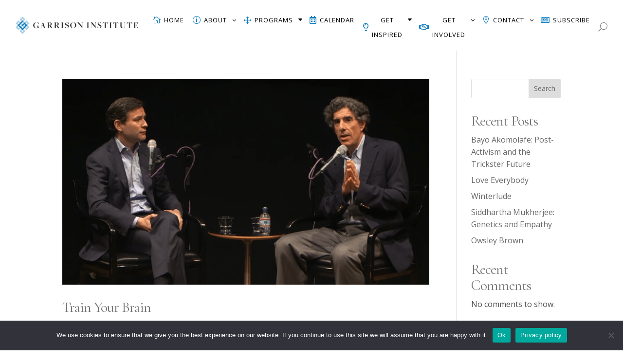

--- FILE ---
content_type: text/css
request_url: https://www.garrisoninstitute.org/wp-content/plugins/collapse-magic/css/collapse-magic.css?ver=1.4.2
body_size: 559
content:
@CHARSET "ISO-8859-1";
/* define the inner text areas block position */
.claps-text-inner {
    position: relative;
}
/* collapse and set the height of the toggle text */
.claps-toggle-text .claps-text-inner {
    max-height: 300px;
    transition: max-height 0.5s ease-out;
    overflow: hidden;
}
/* add gradient to the collapsed text */
.claps-toggle-text .claps-text-toggle-collapsed:after {
    content: "";
    display: inline-block;
    position: absolute;
    pointer-events: none;
    /*noinspection CssUnresolvedCustomProperty*/
    height: var(--collapse-hf, 80px); /* Fallback to 80px if undefined */
    /*height: 80px;*/
    width: 100%;
    left: 0;
    right: 0;
    bottom: 0;
    background-image: linear-gradient(0deg, #fff 20%, transparent);
    /*border: 1px solid orange;*/
}
/* style the expand text link */
.claps-toggle-text .claps-text-expand-button {
    padding: 0.5em;
    text-align: left;
    /*color: #ff0000!important;*/
}
/* change the cursor to a pointed when hovering over the expand text link */
.claps-toggle-text .claps-text-expand-button span {
    cursor: pointer;
}
/* define the font family for the toggle icon */
.claps-toggle-text1 .claps-text-expand-button .claps-text-toggle-icon {
    font-family: ETMODULES, "sans-serif";
    /*font-weight: bold;*/
}
/* set the max height and transition of the expanded toggle */
.claps-toggle-text .claps-text-toggle-expanded {
    max-height: none;
    transition: max-height 0.5s ease-in;
}
/* hide the gradient when the toggle is expanded */
.claps-toggle-text .claps-text-toggle-expanded .claps-text-inner:after {
    background: none;
}


--- FILE ---
content_type: text/css
request_url: https://www.garrisoninstitute.org/wp-content/et-cache/38793/et-core-unified-cpt-38793.min.css?ver=1768555363
body_size: -41
content:
.et_pb_text_0_tb_header p{padding-bottom:18px}.et_pb_text_0_tb_header p{padding-bottom:18px}

--- FILE ---
content_type: text/css
request_url: https://www.garrisoninstitute.org/wp-content/et-cache/38793/et-core-unified-cpt-deferred-38793.min.css?ver=1768555363
body_size: 2877
content:
.et-db #et-boc .et-l .et_pb_section_0_tb_header.et_pb_section,.et-db #et-boc .et-l .et_pb_section_1_tb_header.et_pb_section,.et-db #et-boc .et-l .dsm_mega_menu_0_tb_header{padding-top:0px;padding-right:0px;padding-bottom:0px;padding-left:0px;margin-top:0px;margin-right:0px;margin-bottom:0px;margin-left:0px}.et-db #et-boc .et-l .et_pb_row_0_tb_header,body.et-db #page-container .et-db #et-boc .et-l #et-boc .et-l .et_pb_row_0_tb_header.et_pb_row,body.et_pb_pagebuilder_layout.single.et-db #page-container #et-boc .et-l #et-boc .et-l .et_pb_row_0_tb_header.et_pb_row,body.et_pb_pagebuilder_layout.single.et_full_width_page.et-db #page-container #et-boc .et-l #et-boc .et-l .et_pb_row_0_tb_header.et_pb_row{width:95%;max-width:100%}.et-db #et-boc .et-l .dsm_mega_menu_child_0_tb_header .dsm-content-timeline-content-wrapper,.et-db #et-boc .et-l .dsm_mega_menu_child_1_tb_header .dsm-content-timeline-content-wrapper,.et-db #et-boc .et-l .dsm_mega_menu_child_2_tb_header .dsm-content-timeline-content-wrapper,.et-db #et-boc .et-l .dsm_mega_menu_child_3_tb_header .dsm-content-timeline-content-wrapper,.et-db #et-boc .et-l .dsm_mega_menu_child_4_tb_header .dsm-content-timeline-content-wrapper,.et-db #et-boc .et-l .dsm_mega_menu_child_5_tb_header .dsm-content-timeline-content-wrapper,.et-db #et-boc .et-l .dsm_mega_menu_child_6_tb_header .dsm-content-timeline-content-wrapper,.et-db #et-boc .et-l .dsm_mega_menu_child_7_tb_header .dsm-content-timeline-content-wrapper,.et-db #et-boc .et-l .dsm_mega_menu_0_tb_header .dsm-mega-menu-container .dsm-logo-wrap img,.et-db #et-boc .et-l .dsm_mega_menu_0_tb_header .dsm-mobile-menu-open-button-container .dsm-logo-wrap img,.et-db #et-boc .et-l .dsm_mega_menu_0_tb_header .dsm-mega-menu-container .dsm-root-menu .dsm-mega-menu-link,.et-db #et-boc .et-l .dsm_mega_menu_0_tb_header .dsm-mega-menu-container .dsm-root-menu .dsm-mega-menu-link .dsm-badge-text,.et-db #et-boc .et-l .dsm_mega_menu_0_tb_header .dsm-root-menu .dsm-mega-menu-link .dsm-mega-menu-woo-cart-count,.et-db #et-boc .et-l .dsm_mega_menu_0_tb_header .dsm-mega-menu-container .dsm-menu-text-wrapper .dsm-image,.et-db #et-boc .et-l .dsm_mega_menu_0_tb_header .dsm-mega-menu-container .dsm-menu-text-wrapper .dsm_icon,.et-db #et-boc .et-l .dsm_mega_menu_0_tb_header .dsm-mega-menu-container.dsm-mega-menu-vertical-layout .dsm-root-menu,.et-db #et-boc .et-l .dsm_mega_menu_0_tb_header .dsm-mobile-menu-open-button-container .dsm-mega-menu-open-button,.et-db #et-boc .et-l .dsm_mega_menu_0_tb_header .dsm-mega-menu-container.mobile-menu,.et-db #et-boc .et-l .dsm_mega_menu_0_tb_header .dsm-mega-menu-container.mobile-menu .dsm-mega-menu-close-button{border-style:solid}.et-db .dsm-mega-menu-container .dsm-root-menu #et-boc .et-l .dsm_mega_menu_child_0_tb_header .dsm-mega-menu-link .dsm_icon,.et-db .dsm-mega-menu-container .dsm-root-menu #et-boc .et-l .dsm_mega_menu_child_1_tb_header .dsm-mega-menu-link .dsm_icon,.et-db .dsm-mega-menu-container .dsm-root-menu #et-boc .et-l .dsm_mega_menu_child_2_tb_header .dsm-mega-menu-link .dsm_icon{color:#000000!important}.et-db #et-boc .et-l .dsm_mega_menu_child_0_tb_header .dsm_icon,.et-db #et-boc .et-l .dsm_mega_menu_child_0_tb_header .dsm_dropdown_open_icon,.et-db #et-boc .et-l .dsm_mega_menu_child_0_tb_header .dsm_dropdown_close_icon,.et-db #et-boc .et-l .dsm_mega_menu_child_0_tb_header .dsm_dropdown_icon,.et-db #et-boc .et-l .dsm_mega_menu_child_0_tb_header .dsm_cart_icon,.et-db #et-boc .et-l .dsm_mega_menu_child_1_tb_header .dsm_icon,.et-db #et-boc .et-l .dsm_mega_menu_child_1_tb_header .dsm_dropdown_open_icon,.et-db #et-boc .et-l .dsm_mega_menu_child_1_tb_header .dsm_dropdown_close_icon,.et-db #et-boc .et-l .dsm_mega_menu_child_1_tb_header .dsm_dropdown_icon,.et-db #et-boc .et-l .dsm_mega_menu_child_1_tb_header .dsm_cart_icon,.et-db #et-boc .et-l .dsm_mega_menu_child_2_tb_header .dsm_icon,.et-db #et-boc .et-l .dsm_mega_menu_child_2_tb_header .dsm_dropdown_open_icon,.et-db #et-boc .et-l .dsm_mega_menu_child_2_tb_header .dsm_dropdown_close_icon,.et-db #et-boc .et-l .dsm_mega_menu_child_2_tb_header .dsm_dropdown_icon,.et-db #et-boc .et-l .dsm_mega_menu_child_2_tb_header .dsm_cart_icon,.et-db #et-boc .et-l .dsm_mega_menu_child_3_tb_header .dsm_dropdown_open_icon,.et-db #et-boc .et-l .dsm_mega_menu_child_3_tb_header .dsm_dropdown_close_icon,.et-db #et-boc .et-l .dsm_mega_menu_child_3_tb_header .dsm_dropdown_icon,.et-db #et-boc .et-l .dsm_mega_menu_child_3_tb_header .dsm_cart_icon,.et-db #et-boc .et-l .dsm_mega_menu_child_4_tb_header .dsm_dropdown_open_icon,.et-db #et-boc .et-l .dsm_mega_menu_child_4_tb_header .dsm_dropdown_close_icon,.et-db #et-boc .et-l .dsm_mega_menu_child_4_tb_header .dsm_dropdown_icon,.et-db #et-boc .et-l .dsm_mega_menu_child_4_tb_header .dsm_cart_icon,.et-db #et-boc .et-l .dsm_mega_menu_child_5_tb_header .dsm_dropdown_open_icon,.et-db #et-boc .et-l .dsm_mega_menu_child_5_tb_header .dsm_dropdown_close_icon,.et-db #et-boc .et-l .dsm_mega_menu_child_5_tb_header .dsm_dropdown_icon,.et-db #et-boc .et-l .dsm_mega_menu_child_5_tb_header .dsm_cart_icon,.et-db #et-boc .et-l .dsm_mega_menu_child_6_tb_header .dsm_icon,.et-db #et-boc .et-l .dsm_mega_menu_child_6_tb_header .dsm_dropdown_open_icon,.et-db #et-boc .et-l .dsm_mega_menu_child_6_tb_header .dsm_dropdown_close_icon,.et-db #et-boc .et-l .dsm_mega_menu_child_6_tb_header .dsm_dropdown_icon,.et-db #et-boc .et-l .dsm_mega_menu_child_6_tb_header .dsm_cart_icon,.et-db #et-boc .et-l .dsm_mega_menu_child_7_tb_header .dsm_dropdown_open_icon,.et-db #et-boc .et-l .dsm_mega_menu_child_7_tb_header .dsm_dropdown_close_icon,.et-db #et-boc .et-l .dsm_mega_menu_child_7_tb_header .dsm_dropdown_icon,.et-db #et-boc .et-l .dsm_mega_menu_child_7_tb_header .dsm_cart_icon,.et-db #et-boc .et-l .dsm_mega_menu_0_tb_header .dsm_search_icon,.et-db #et-boc .et-l .dsm_mega_menu_0_tb_header .dsm_mobile_open_icon,.et-db #et-boc .et-l .dsm_mega_menu_0_tb_header .dsm_mobile_close_icon{font-family:ETmodules!important;font-weight:400!important}.et-db #et-boc .et-l body{overflow-x:hidden!important;overflow-x:hidden!important;overflow-x:hidden!important}.et-db .dsm-mega-menu-container:not(.mobile-menu) .dsm-root-menu #et-boc .et-l .dsm_mega_menu_child_1_tb_header.dsm-mega-menu-item:not(.dsm-native-menu) .dsm-submenu-container,.et-db .dsm-mega-menu-container:not(.mobile-menu) .dsm-root-menu #et-boc .et-l .dsm_mega_menu_child_2_tb_header.dsm-mega-menu-item:not(.dsm-native-menu) .dsm-submenu-container{position:absolute;width:100vw;top:auto;margin-left:-50vw!important;margin-right:-50vw!important;left:50%!important;right:50%!important;top:auto}.et-db #et-boc .et-l .et_pb_section_2_tb_header.et_pb_section{padding-top:0px;padding-right:0px;padding-bottom:0px;padding-left:0px;margin-top:0px;margin-right:0px;margin-bottom:0px;margin-left:0px;background-color:RGBA(255,255,255,0)!important}.et-db #et-boc .et-l .et_pb_row_1_tb_header,body.et-db #page-container .et-db #et-boc .et-l #et-boc .et-l .et_pb_row_1_tb_header.et_pb_row,body.et_pb_pagebuilder_layout.single.et-db #page-container #et-boc .et-l #et-boc .et-l .et_pb_row_1_tb_header.et_pb_row,body.et_pb_pagebuilder_layout.single.et_full_width_page.et-db #page-container #et-boc .et-l #et-boc .et-l .et_pb_row_1_tb_header.et_pb_row{width:100%;max-width:100%}.et-db #et-boc .et-l .et_pb_cta_0_tb_header.et_pb_promo h2,.et-db #et-boc .et-l .et_pb_cta_0_tb_header.et_pb_promo h1.et_pb_module_header,.et-db #et-boc .et-l .et_pb_cta_0_tb_header.et_pb_promo h3.et_pb_module_header,.et-db #et-boc .et-l .et_pb_cta_0_tb_header.et_pb_promo h4.et_pb_module_header,.et-db #et-boc .et-l .et_pb_cta_0_tb_header.et_pb_promo h5.et_pb_module_header,.et-db #et-boc .et-l .et_pb_cta_0_tb_header.et_pb_promo h6.et_pb_module_header,.et-db #et-boc .et-l .et_pb_cta_1_tb_header.et_pb_promo h2,.et-db #et-boc .et-l .et_pb_cta_1_tb_header.et_pb_promo h1.et_pb_module_header,.et-db #et-boc .et-l .et_pb_cta_1_tb_header.et_pb_promo h3.et_pb_module_header,.et-db #et-boc .et-l .et_pb_cta_1_tb_header.et_pb_promo h4.et_pb_module_header,.et-db #et-boc .et-l .et_pb_cta_1_tb_header.et_pb_promo h5.et_pb_module_header,.et-db #et-boc .et-l .et_pb_cta_1_tb_header.et_pb_promo h6.et_pb_module_header,.et-db #et-boc .et-l .et_pb_cta_2_tb_header.et_pb_promo h2,.et-db #et-boc .et-l .et_pb_cta_2_tb_header.et_pb_promo h1.et_pb_module_header,.et-db #et-boc .et-l .et_pb_cta_2_tb_header.et_pb_promo h3.et_pb_module_header,.et-db #et-boc .et-l .et_pb_cta_2_tb_header.et_pb_promo h4.et_pb_module_header,.et-db #et-boc .et-l .et_pb_cta_2_tb_header.et_pb_promo h5.et_pb_module_header,.et-db #et-boc .et-l .et_pb_cta_2_tb_header.et_pb_promo h6.et_pb_module_header{font-family:'Cormorant Garamond',Georgia,"Times New Roman",serif!important;font-weight:600!important;font-size:38px!important}.et-db #et-boc .et-l .et_pb_cta_0_tb_header.et_pb_promo .et_pb_promo_description div,.et-db #et-boc .et-l .et_pb_cta_1_tb_header.et_pb_promo .et_pb_promo_description div,.et-db #et-boc .et-l .et_pb_cta_2_tb_header.et_pb_promo .et_pb_promo_description div{font-weight:600;color:#ffffff!important;line-height:1.5em}.et-db #et-boc .et-l .et_pb_cta_0_tb_header .et_pb_promo_description,.et-db #et-boc .et-l .et_pb_cta_1_tb_header .et_pb_promo_description,.et-db #et-boc .et-l .et_pb_cta_2_tb_header .et_pb_promo_description{text-shadow:0em 0em 0.3em rgba(0,0,0,0.4)}.et-db #et-boc .et-l .et_pb_cta_0_tb_header.et_pb_promo{background-image:linear-gradient(180deg,rgba(58,134,178,0.71) 0%,rgba(78,108,183,0.66) 100%),url(https://www.garrisoninstitute.org/wp-content/uploads/2025/06/testimonials-background.jpg);height:100%;padding-top:3em!important;padding-bottom:3em!important}body.et-db #page-container #et-boc .et-l .et_pb_section .et_pb_cta_0_tb_header.et_pb_promo .et_pb_promo_button.et_pb_button,body.et-db #page-container #et-boc .et-l .et_pb_section .et_pb_cta_1_tb_header.et_pb_promo .et_pb_promo_button.et_pb_button{border-width:1px!important;border-radius:0px;font-size:14px}body.et-db #page-container #et-boc .et-l .et_pb_section .et_pb_cta_0_tb_header.et_pb_promo .et_pb_promo_button.et_pb_button:after,body.et-db #page-container #et-boc .et-l .et_pb_section .et_pb_cta_1_tb_header.et_pb_promo .et_pb_promo_button.et_pb_button:after,body.et-db #page-container #et-boc .et-l .et_pb_section .et_pb_cta_2_tb_header.et_pb_promo .et_pb_promo_button.et_pb_button:after{font-size:1.6em}body.et_button_custom_icon.et-db #page-container #et-boc .et-l .et_pb_cta_0_tb_header.et_pb_promo .et_pb_promo_button.et_pb_button:after,body.et_button_custom_icon.et-db #page-container #et-boc .et-l .et_pb_cta_1_tb_header.et_pb_promo .et_pb_promo_button.et_pb_button:after,body.et_button_custom_icon.et-db #page-container #et-boc .et-l .et_pb_cta_2_tb_header.et_pb_promo .et_pb_promo_button.et_pb_button:after{font-size:14px}.et-db #et-boc .et-l .et_pb_cta_1_tb_header.et_pb_promo{background-image:linear-gradient(180deg,rgba(89,127,63,0.7) 0%,rgba(75,112,51,0.7) 100%),url(https://www.garrisoninstitute.org/wp-content/uploads/2025/06/1_greenleaves.jpg);height:100%;padding-top:3em!important;padding-bottom:3em!important}.et-db #et-boc .et-l .et_pb_text_0_tb_header.et_pb_text{color:#F3F3F6!important}.et-db #et-boc .et-l .et_pb_text_0_tb_header{line-height:1.2em;font-family:'Cormorant Garamond',Georgia,"Times New Roman",serif;font-weight:600;font-size:35px;letter-spacing:-1px;line-height:1.2em;text-shadow:0em 0em 0.3em rgba(0,0,0,0.4);padding-top:16%!important;padding-right:1em!important;padding-bottom:16%!important;padding-left:1em!important}.et-db #et-boc .et-l .et_pb_text_0_tb_header.et_pb_text a{color:#ffffff!important;transition:color 300ms ease 0ms}.et-db #et-boc .et-l .et_pb_text_0_tb_header.et_pb_text a:hover{color:#ffda91!important}.et-db #et-boc .et-l .et_pb_text_0_tb_header a,.et-db #et-boc .et-l .et_pb_text_0_tb_header h1{text-align:center}.et-db #et-boc .et-l .et_pb_text_0_tb_header h2{font-family:'',sans-serif;font-weight:800;text-transform:uppercase;font-size:16px;color:#ffffff!important;letter-spacing:4px;line-height:1.5em}.et-db #et-boc .et-l .et_pb_cta_2_tb_header.et_pb_promo a{font-weight:800;text-decoration:underline;-webkit-text-decoration-color:#ffffff;text-decoration-color:#ffffff;color:#ffffff!important}.et-db #et-boc .et-l .et_pb_cta_2_tb_header.et_pb_promo{background-image:linear-gradient(180deg,rgba(251,102,33,0.2) 0%,rgba(251,102,33,0.2) 100%),url(https://www.garrisoninstitute.org/wp-content/uploads/2025/06/retreats-box-image3.jpg);height:100%;padding-top:3em!important;padding-bottom:3em!important}body.et-db #page-container #et-boc .et-l .et_pb_section .et_pb_cta_2_tb_header.et_pb_promo .et_pb_promo_button.et_pb_button{border-width:1px!important;border-radius:0px;font-size:14px;-webkit-text-decoration-color:RGBA(255,255,255,0)!important;text-decoration-color:RGBA(255,255,255,0)!important}.et-db .dsm-mega-menu-container .dsm-root-menu #et-boc .et-l .dsm_mega_menu_child_3_tb_header .dsm-mega-menu-link .dsm_icon{color:#898989!important}.et-db #et-boc .et-l .dsm_mega_menu_child_3_tb_header .dsm_icon,.et-db #et-boc .et-l .dsm_mega_menu_child_4_tb_header .dsm_icon,.et-db #et-boc .et-l .dsm_mega_menu_child_5_tb_header .dsm_icon,.et-db #et-boc .et-l .dsm_mega_menu_child_7_tb_header .dsm_icon{font-family:FontAwesome!important;font-weight:400!important}.et-db .dsm-mega-menu-container .dsm-root-menu #et-boc .et-l .dsm_mega_menu_child_4_tb_header .dsm-mega-menu-link .dsm_icon,.et-db .dsm-mega-menu-container .dsm-root-menu #et-boc .et-l .dsm_mega_menu_child_5_tb_header .dsm-mega-menu-link .dsm_icon{color:#828282!important}.et-db .dsm-mega-menu-container .dsm-root-menu #et-boc .et-l .dsm_mega_menu_child_6_tb_header .dsm-mega-menu-link .dsm_icon{color:#6d6d6d!important}.et-db .dsm-mega-menu-container .dsm-root-menu #et-boc .et-l .dsm_mega_menu_child_7_tb_header .dsm-mega-menu-link .dsm_icon{color:#a3a3a3!important}.et-db #et-boc .et-l .dsm_mega_menu_0_tb_header .dsm-mega-menu-container .dsm-root-menu .dsm-menu-text{text-transform:uppercase;font-size:13px;letter-spacing:1px;text-align:center}.et-db #et-boc .et-l .dsm_mega_menu_0_tb_header .dsm-root-menu .dsm-mega-menu-item.dsm-native-menu .dsm-submenu-container a{text-transform:uppercase;text-align:center;color:#000000}.et-db #et-boc .et-l .dsm_mega_menu_0_tb_header .dsm-mega-menu-container .dsm-root-menu .dsm-submenu-container .dsm-submenu-inner-container{box-shadow:0px 2px 18px 0px rgba(255,255,255,0.72);border-style:solid}.et-db #et-boc .et-l .dsm_mega_menu_0_tb_header .dsm-mega-menu-container .dsm-root-menu{overflow:visible!important;display:inherit;line-height:30px}.et-db #et-boc .et-l .dsm_mega_menu_0_tb_header .dsm-root-menu .dsm-mega-menu-item.dsm-native-menu ul li{border-style:solid;overflow:visible}.et-db #et-boc .et-l .dsm_mega_menu_0_tb_header .dsm-mega-menu-container .dsm-mega-menu-search-container .dsm-mega-menu-search-button{border-style:solid;color:#7f7f7f;font-size:18px}.et-db #et-boc .et-l .dsm_mega_menu_0_tb_header .dsm-mega-menu-container .dsm-mega-menu-search-container .dsm-mega-menu-search-box .et_pb_menu__search-input{border-style:solid;width:300px;background:#f5f5f5;padding-top:10px;padding-right:10px;padding-bottom:10px;padding-left:10px}.et-db #et-boc .et-l .dsm_mega_menu_0_tb_header .dsm-mega-menu-container:not(.dsm-mega-menu-vertical-layout){align-items:center;justify-content:space-between!important}.et-db #et-boc .et-l .dsm_mega_menu_0_tb_header .dsm-mega-menu-container.mobile-menu .dsm-root-menu .dsm-mega-menu-item .dsm-mega-menu-link{justify-content:center!important}.et-db #et-boc .et-l .dsm_mega_menu_0_tb_header .dsm-mega-menu-container:not(.mobile-menu) .dsm-root-menu{padding:0px!important}.et-db #et-boc .et-l .dsm_mega_menu_0_tb_header .dsm-mega-menu-container:not(.mobile-menu) .dsm-root-menu .dsm-mega-menu-item{display:inline-block}.et-db #et-boc .et-l .dsm_mega_menu_0_tb_header .dsm-mega-menu-container .dsm-mega-menu-item.dsm-native-menu,.et-db #et-boc .et-l .dsm_mega_menu_0_tb_header .dsm-mega-menu-container .dsm-mega-menu-item.dsm-native-menu li{position:relative}.et-db #et-boc .et-l .dsm_mega_menu_0_tb_header .dsm-mega-menu-container:not(.mobile-menu) .dsm-mega-menu-item.dsm-native-menu .dsm-submenu-container{left:100%;top:0;width:200px}.et-db #et-boc .et-l .dsm_mega_menu_0_tb_header .dsm-mega-menu-container:not(.mobile-menu) .dsm-mega-menu-item.dsm-native-menu>.dsm-submenu-container{left:auto;top:auto}.et-db #et-boc .et-l .dsm_mega_menu_0_tb_header .dsm-mega-menu-container .dsm-root-menu .dsm-mega-menu-item{margin-right:11px}.et-db #et-boc .et-l .dsm_mega_menu_0_tb_header .dsm-mega-menu-container:not(.mobile-menu) .dsm-root-menu .dsm-mega-menu-item:not(.dsm-native-menu) .dsm-submenu-container{position:absolute;width:100vw;top:auto;margin-left:-50vw!important;margin-right:-50vw!important;left:50%!important;right:50%!important}.et-db #et-boc .et-l .dsm_mega_menu_0_tb_header .dsm-mega-menu-container .dsm-root-menu .dsm-mega-menu-item .dsm-menu-text,.et-db #et-boc .et-l .dsm_mega_menu_0_tb_header .dsm-mega-menu-container .dsm-root-menu .dsm-mega-menu-item .dsm-mega-menu-link.dsm-current-url-active .dsm-menu-text,.et-db #et-boc .et-l .dsm_mega_menu_0_tb_header .dsm-mega-menu-container .dsm-root-menu .dsm-mega-menu-item .dsm-mega-menu-link:active .dsm-menu-text,.et-db #et-boc .et-l .dsm_mega_menu_0_tb_header .dsm-root-menu .dsm-mega-menu-item.dsm-native-menu .dsm-submenu-container .dsm-submenu-active-link .dsm-submenu-link,.et-db #et-boc .et-l .dsm_mega_menu_0_tb_header .dsm-mega-menu-container .dsm-mega-menu-search-container .dsm-mega-menu-search-box .et_pb_menu__search-input,.et-db #et-boc .et-l .dsm_mega_menu_0_tb_header .dsm-mega-menu-container .dsm-mega-menu-search-container .dsm-mega-menu-search-box .et_pb_menu__search-input::placeholder{color:#000000}.et-db #et-boc .et-l .dsm_mega_menu_0_tb_header .dsm-mega-menu-container .dsm-root-menu .dsm-mega-menu-item .dsm-submenu-container .dsm-submenu-inner-container{background-color:RGBA(255,255,255,0)}.et-db #et-boc .et-l .dsm_mega_menu_0_tb_header .dsm-mega-menu-container .dsm_dropdown_close_icon,.et-db #et-boc .et-l .dsm_mega_menu_0_tb_header .dsm-mega-menu-container .dsm_dropdown_open_icon{color:#000000;font-size:16px}.et-db #et-boc .et-l .dsm_mega_menu_0_tb_header .dsm-mega-menu-container .dsm-root-menu .dsm-mega-menu-item>.dsm-submenu-container{margin-top:2em}.et-db #et-boc .et-l .dsm_mega_menu_0_tb_header .dsm-mega-menu-container .dsm-menu-text-wrapper .dsm_icon{font-size:16px}.et-db #et-boc .et-l .dsm_mega_menu_0_tb_header .dsm-mega-menu-container .dsm-menu-text-wrapper .dsm-image{width:16px}.et-db #et-boc .et-l .dsm_mega_menu_0_tb_header .dsm-root-menu .dsm-mega-menu-item.dsm-native-menu .dsm-submenu-container li{padding-top:5px;padding-right:10px;padding-bottom:5px;padding-left:10px;background:#FFFFFF}.et-db #et-boc .et-l .dsm_mega_menu_0_tb_header .dsm-root-menu .dsm-mega-menu-item .dsm-submenu-container::before{content:"";clip-path:none!important;width:0px!important;height:0px!important}.et-db #et-boc .et-l .dsm_mega_menu_0_tb_header .dsm-mega-menu-container .dsm-root-menu .dsm-mega-menu-item .dsm-mega-menu-link .dsm-menu-text-wrapper .dsm_cart_icon{font-size:18px}.et-db #et-boc .et-l .dsm_mega_menu_0_tb_header .dsm-mega-menu-container.mobile-menu .dsm-mega-menu-search-container .dsm-mega-menu-search-box{margin-top:20px;opacity:0}.et-db #et-boc .et-l .dsm_mega_menu_0_tb_header .dsm-mega-menu-container:not(.mobile-menu) .dsm-mega-menu-search-container .dsm-mega-menu-search-box{position:absolute;top:100%;left:50%;transform:translateX(-50%);margin-top:20px;opacity:0;z-index:99}.et-db #et-boc .et-l .dsm_mega_menu_0_tb_header .dsm_link_animation_effect_one .dsm-mega-menu-link:before,.et-db #et-boc .et-l .dsm_mega_menu_0_tb_header .dsm_link_animation_effect_two .dsm-mega-menu-link:after,.et-db #et-boc .et-l .dsm_mega_menu_0_tb_header .dsm_link_animation_effect_three .dsm-mega-menu-link:after,.et-db #et-boc .et-l .dsm_mega_menu_0_tb_header .dsm_link_animation_effect_four .dsm-mega-menu-link:before,.et-db #et-boc .et-l .dsm_mega_menu_0_tb_header .dsm_link_animation_effect_four .dsm-mega-menu-link:after,.et-db #et-boc .et-l .dsm_mega_menu_0_tb_header .dsm_link_animation_effect_five .dsm-mega-menu-link:before{background:#000000}.et-db #et-boc .et-l .dsm_mega_menu_0_tb_header .dsm-mega-menu-container .dsm-logo-link,.et-db #et-boc .et-l .dsm_mega_menu_0_tb_header .dsm-mobile-menu-open-button-container .dsm-logo-link{width:23%}.et-db #et-boc .et-l .dsm_mega_menu_0_tb_header .dsm-mega-menu-container:not(.dsm-mega-menu-vertical-layout) .dsm-logo-link{margin-right:30px}.et-db #et-boc .et-l .dsm_mega_menu_0_tb_header .dsm-mega-menu-container:not(.mobile-menu) .dsm-submenu-container{position:absolute;opacity:0;visibility:hidden;padding:0;z-index:1}.et-db #et-boc .et-l .dsm_mega_menu_0_tb_header .dsm-mega-menu-container[data-trigger="hover"] li:hover>.dsm-submenu-container{opacity:1;visibility:visible;z-index:999999999999}.et-db #et-boc .et-l .dsm_mega_menu_0_tb_header .dsm-mega-menu-container:not(.mobile-menu) .dsm-mega-menu-item-root.dsm-active-menu>.dsm-submenu-container{opacity:1;visibility:visible;z-index:999999999999}.et-db #et-boc .et-l .dsm_mega_menu_0_tb_header .dsm-mega-menu-container li{list-style-type:none}.et-db #et-boc .et-l .dsm_mega_menu_0_tb_header .dsm-mega-menu-container .dsm-menu-text-wrapper{display:flex;align-items:center}.et-db #et-boc .et-l .dsm_mega_menu_0_tb_header .dsm-mega-menu-container .et_pb_module .et_pb_module_inner.dsm-no-transition{transition:all 0s ease!important}.et-db #et-boc .et-l .dsm_mega_menu_0_tb_header .dsm-mega-menu-item .dsm-submenu-container{transition-duration:652ms;transition-timing-function:ease-in-out}.et-db #et-boc .et-l .et_pb_column_3_tb_header{background-position:right 0px center;background-image:linear-gradient(180deg,rgba(204,157,16,0.31) 0%,rgba(204,157,16,0.31) 100%),url(https://www.garrisoninstitute.org/wp-content/uploads/2025/06/emerging-box-image.jpg)}.et-db #et-boc .et-l .et_pb_row_0_tb_header.et_pb_row{padding-bottom:18px!important;margin-left:auto!important;margin-right:auto!important;padding-bottom:18px}.et-db #et-boc .et-l .et_pb_row_1_tb_header.et_pb_row{padding-top:0px!important;padding-right:0px!important;padding-bottom:0px!important;padding-left:0px!important;margin-top:0px!important;margin-right:0px!important;margin-bottom:0px!important;margin-left:0px!important;margin-left:auto!important;margin-right:auto!important;padding-top:0px;padding-right:0px;padding-bottom:0px;padding-left:0px}@media only screen and (max-width:980px){body.et-db #page-container #et-boc .et-l .et_pb_section .et_pb_cta_0_tb_header.et_pb_promo .et_pb_promo_button.et_pb_button:after,body.et-db #page-container #et-boc .et-l .et_pb_section .et_pb_cta_1_tb_header.et_pb_promo .et_pb_promo_button.et_pb_button:after,body.et-db #page-container #et-boc .et-l .et_pb_section .et_pb_cta_2_tb_header.et_pb_promo .et_pb_promo_button.et_pb_button:after{display:inline-block;opacity:0}body.et-db #page-container #et-boc .et-l .et_pb_section .et_pb_cta_0_tb_header.et_pb_promo .et_pb_promo_button.et_pb_button:hover:after,body.et-db #page-container #et-boc .et-l .et_pb_section .et_pb_cta_1_tb_header.et_pb_promo .et_pb_promo_button.et_pb_button:hover:after,body.et-db #page-container #et-boc .et-l .et_pb_section .et_pb_cta_2_tb_header.et_pb_promo .et_pb_promo_button.et_pb_button:hover:after{opacity:1}.et-db #et-boc .et-l .dsm_mega_menu_0_tb_header .dsm-mega-menu-container .dsm-logo-link,.et-db #et-boc .et-l .dsm_mega_menu_0_tb_header .dsm-mobile-menu-open-button-container .dsm-logo-link{width:57%}.et-db #et-boc .et-l .dsm_mega_menu_0_tb_header .dsm-mega-menu-container.mobile-menu nav{height:calc(75vh - 20px);overflow-y:scroll}.et-db #et-boc .et-l .dsm_mega_menu_0_tb_header .dsm-mobile-menu-open-button-container{display:flex;justify-content:space-between;align-items:center}.et-db #et-boc .et-l .dsm_mega_menu_0_tb_header .dsm-mega-menu-container.mobile-menu .dsm-mega-menu-search-box{position:absolute;bottom:0;margin-top:0px!important;opacity:1!important;width:100%;left:50%!important;transform:translate(-50%)}.et-db #et-boc .et-l .dsm_mega_menu_0_tb_header .dsm-mega-menu-container.mobile-menu .dsm-mega-menu-search-box .et_pb_menu__search-input{width:100%!important}.et-db #et-boc .et-l .dsm_mega_menu_0_tb_header .dsm-mobile-menu-open-button-container .dsm-mega-menu-open-button .dsm_mobile_open_icon,.et-db #et-boc .et-l .dsm_mega_menu_0_tb_header .dsm-mega-menu-container.mobile-menu .dsm-mega-menu-close-button .dsm_mobile_close_icon{color:#2EA3F2;font-size:32px}.et-db #et-boc .et-l .dsm_mega_menu_0_tb_header .dsm-mega-menu-container.mobile-menu{left:0%;visibility:hidden;opacity:0;background:#f5f5f5;width:100%;height:100%!important}.et-db #et-boc .et-l .dsm_mega_menu_0_tb_header .dsm-mega-menu-container.mobile-menu .dsm-mega-menu-close-button{top:2%;left:90%}}@media only screen and (max-width:767px){body.et-db #page-container #et-boc .et-l .et_pb_section .et_pb_cta_0_tb_header.et_pb_promo .et_pb_promo_button.et_pb_button:after,body.et-db #page-container #et-boc .et-l .et_pb_section .et_pb_cta_1_tb_header.et_pb_promo .et_pb_promo_button.et_pb_button:after,body.et-db #page-container #et-boc .et-l .et_pb_section .et_pb_cta_2_tb_header.et_pb_promo .et_pb_promo_button.et_pb_button:after{display:inline-block;opacity:0}body.et-db #page-container #et-boc .et-l .et_pb_section .et_pb_cta_0_tb_header.et_pb_promo .et_pb_promo_button.et_pb_button:hover:after,body.et-db #page-container #et-boc .et-l .et_pb_section .et_pb_cta_1_tb_header.et_pb_promo .et_pb_promo_button.et_pb_button:hover:after,body.et-db #page-container #et-boc .et-l .et_pb_section .et_pb_cta_2_tb_header.et_pb_promo .et_pb_promo_button.et_pb_button:hover:after{opacity:1}.et-db #et-boc .et-l .dsm_mega_menu_0_tb_header .dsm-mega-menu-container .dsm-logo-link,.et-db #et-boc .et-l .dsm_mega_menu_0_tb_header .dsm-mobile-menu-open-button-container .dsm-logo-link{width:78%}}